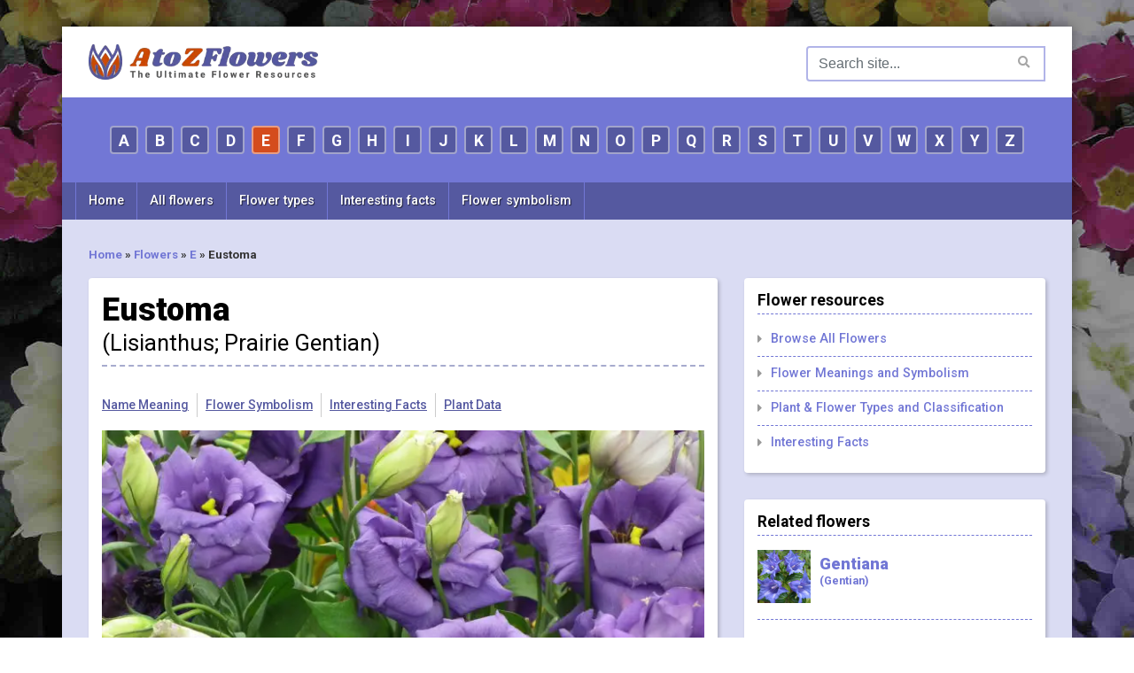

--- FILE ---
content_type: text/html; charset=UTF-8
request_url: https://www.atozflowers.com/flower/eustoma/
body_size: 15505
content:
<!DOCTYPE html><html lang="en-US"><head><meta charset="UTF-8"/>
<script>var __ezHttpConsent={setByCat:function(src,tagType,attributes,category,force,customSetScriptFn=null){var setScript=function(){if(force||window.ezTcfConsent[category]){if(typeof customSetScriptFn==='function'){customSetScriptFn();}else{var scriptElement=document.createElement(tagType);scriptElement.src=src;attributes.forEach(function(attr){for(var key in attr){if(attr.hasOwnProperty(key)){scriptElement.setAttribute(key,attr[key]);}}});var firstScript=document.getElementsByTagName(tagType)[0];firstScript.parentNode.insertBefore(scriptElement,firstScript);}}};if(force||(window.ezTcfConsent&&window.ezTcfConsent.loaded)){setScript();}else if(typeof getEzConsentData==="function"){getEzConsentData().then(function(ezTcfConsent){if(ezTcfConsent&&ezTcfConsent.loaded){setScript();}else{console.error("cannot get ez consent data");force=true;setScript();}});}else{force=true;setScript();console.error("getEzConsentData is not a function");}},};</script>
<script>var ezTcfConsent=window.ezTcfConsent?window.ezTcfConsent:{loaded:false,store_info:false,develop_and_improve_services:false,measure_ad_performance:false,measure_content_performance:false,select_basic_ads:false,create_ad_profile:false,select_personalized_ads:false,create_content_profile:false,select_personalized_content:false,understand_audiences:false,use_limited_data_to_select_content:false,};function getEzConsentData(){return new Promise(function(resolve){document.addEventListener("ezConsentEvent",function(event){var ezTcfConsent=event.detail.ezTcfConsent;resolve(ezTcfConsent);});});}</script>
<script>if(typeof _setEzCookies!=='function'){function _setEzCookies(ezConsentData){var cookies=window.ezCookieQueue;for(var i=0;i<cookies.length;i++){var cookie=cookies[i];if(ezConsentData&&ezConsentData.loaded&&ezConsentData[cookie.tcfCategory]){document.cookie=cookie.name+"="+cookie.value;}}}}
window.ezCookieQueue=window.ezCookieQueue||[];if(typeof addEzCookies!=='function'){function addEzCookies(arr){window.ezCookieQueue=[...window.ezCookieQueue,...arr];}}
addEzCookies([{name:"ezoab_300436",value:"mod1-c; Path=/; Domain=atozflowers.com; Max-Age=7200",tcfCategory:"store_info",isEzoic:"true",},{name:"ezosuibasgeneris-1",value:"19b52854-d734-4389-61db-2f886f80d338; Path=/; Domain=atozflowers.com; Expires=Thu, 21 Jan 2027 19:18:15 UTC; Secure; SameSite=None",tcfCategory:"understand_audiences",isEzoic:"true",}]);if(window.ezTcfConsent&&window.ezTcfConsent.loaded){_setEzCookies(window.ezTcfConsent);}else if(typeof getEzConsentData==="function"){getEzConsentData().then(function(ezTcfConsent){if(ezTcfConsent&&ezTcfConsent.loaded){_setEzCookies(window.ezTcfConsent);}else{console.error("cannot get ez consent data");_setEzCookies(window.ezTcfConsent);}});}else{console.error("getEzConsentData is not a function");_setEzCookies(window.ezTcfConsent);}</script><script type="text/javascript" data-ezscrex='false' data-cfasync='false'>window._ezaq = Object.assign({"edge_cache_status":13,"edge_response_time":121,"url":"https://www.atozflowers.com/flower/eustoma/"}, typeof window._ezaq !== "undefined" ? window._ezaq : {});</script><script type="text/javascript" data-ezscrex='false' data-cfasync='false'>window._ezaq = Object.assign({"ab_test_id":"mod1-c"}, typeof window._ezaq !== "undefined" ? window._ezaq : {});window.__ez=window.__ez||{};window.__ez.tf={};</script><script type="text/javascript" data-ezscrex='false' data-cfasync='false'>window.ezDisableAds = true;</script>
<script data-ezscrex='false' data-cfasync='false' data-pagespeed-no-defer>var __ez=__ez||{};__ez.stms=Date.now();__ez.evt={};__ez.script={};__ez.ck=__ez.ck||{};__ez.template={};__ez.template.isOrig=true;__ez.queue=__ez.queue||function(){var e=0,i=0,t=[],n=!1,o=[],r=[],s=!0,a=function(e,i,n,o,r,s,a){var l=arguments.length>7&&void 0!==arguments[7]?arguments[7]:window,d=this;this.name=e,this.funcName=i,this.parameters=null===n?null:w(n)?n:[n],this.isBlock=o,this.blockedBy=r,this.deleteWhenComplete=s,this.isError=!1,this.isComplete=!1,this.isInitialized=!1,this.proceedIfError=a,this.fWindow=l,this.isTimeDelay=!1,this.process=function(){f("... func = "+e),d.isInitialized=!0,d.isComplete=!0,f("... func.apply: "+e);var i=d.funcName.split("."),n=null,o=this.fWindow||window;i.length>3||(n=3===i.length?o[i[0]][i[1]][i[2]]:2===i.length?o[i[0]][i[1]]:o[d.funcName]),null!=n&&n.apply(null,this.parameters),!0===d.deleteWhenComplete&&delete t[e],!0===d.isBlock&&(f("----- F'D: "+d.name),m())}},l=function(e,i,t,n,o,r,s){var a=arguments.length>7&&void 0!==arguments[7]?arguments[7]:window,l=this;this.name=e,this.path=i,this.async=o,this.defer=r,this.isBlock=t,this.blockedBy=n,this.isInitialized=!1,this.isError=!1,this.isComplete=!1,this.proceedIfError=s,this.fWindow=a,this.isTimeDelay=!1,this.isPath=function(e){return"/"===e[0]&&"/"!==e[1]},this.getSrc=function(e){return void 0!==window.__ezScriptHost&&this.isPath(e)&&"banger.js"!==this.name?window.__ezScriptHost+e:e},this.process=function(){l.isInitialized=!0,f("... file = "+e);var i=this.fWindow?this.fWindow.document:document,t=i.createElement("script");t.src=this.getSrc(this.path),!0===o?t.async=!0:!0===r&&(t.defer=!0),t.onerror=function(){var e={url:window.location.href,name:l.name,path:l.path,user_agent:window.navigator.userAgent};"undefined"!=typeof _ezaq&&(e.pageview_id=_ezaq.page_view_id);var i=encodeURIComponent(JSON.stringify(e)),t=new XMLHttpRequest;t.open("GET","//g.ezoic.net/ezqlog?d="+i,!0),t.send(),f("----- ERR'D: "+l.name),l.isError=!0,!0===l.isBlock&&m()},t.onreadystatechange=t.onload=function(){var e=t.readyState;f("----- F'D: "+l.name),e&&!/loaded|complete/.test(e)||(l.isComplete=!0,!0===l.isBlock&&m())},i.getElementsByTagName("head")[0].appendChild(t)}},d=function(e,i){this.name=e,this.path="",this.async=!1,this.defer=!1,this.isBlock=!1,this.blockedBy=[],this.isInitialized=!0,this.isError=!1,this.isComplete=i,this.proceedIfError=!1,this.isTimeDelay=!1,this.process=function(){}};function c(e,i,n,s,a,d,c,u,f){var m=new l(e,i,n,s,a,d,c,f);!0===u?o[e]=m:r[e]=m,t[e]=m,h(m)}function h(e){!0!==u(e)&&0!=s&&e.process()}function u(e){if(!0===e.isTimeDelay&&!1===n)return f(e.name+" blocked = TIME DELAY!"),!0;if(w(e.blockedBy))for(var i=0;i<e.blockedBy.length;i++){var o=e.blockedBy[i];if(!1===t.hasOwnProperty(o))return f(e.name+" blocked = "+o),!0;if(!0===e.proceedIfError&&!0===t[o].isError)return!1;if(!1===t[o].isComplete)return f(e.name+" blocked = "+o),!0}return!1}function f(e){var i=window.location.href,t=new RegExp("[?&]ezq=([^&#]*)","i").exec(i);"1"===(t?t[1]:null)&&console.debug(e)}function m(){++e>200||(f("let's go"),p(o),p(r))}function p(e){for(var i in e)if(!1!==e.hasOwnProperty(i)){var t=e[i];!0===t.isComplete||u(t)||!0===t.isInitialized||!0===t.isError?!0===t.isError?f(t.name+": error"):!0===t.isComplete?f(t.name+": complete already"):!0===t.isInitialized&&f(t.name+": initialized already"):t.process()}}function w(e){return"[object Array]"==Object.prototype.toString.call(e)}return window.addEventListener("load",(function(){setTimeout((function(){n=!0,f("TDELAY -----"),m()}),5e3)}),!1),{addFile:c,addFileOnce:function(e,i,n,o,r,s,a,l,d){t[e]||c(e,i,n,o,r,s,a,l,d)},addDelayFile:function(e,i){var n=new l(e,i,!1,[],!1,!1,!0);n.isTimeDelay=!0,f(e+" ...  FILE! TDELAY"),r[e]=n,t[e]=n,h(n)},addFunc:function(e,n,s,l,d,c,u,f,m,p){!0===c&&(e=e+"_"+i++);var w=new a(e,n,s,l,d,u,f,p);!0===m?o[e]=w:r[e]=w,t[e]=w,h(w)},addDelayFunc:function(e,i,n){var o=new a(e,i,n,!1,[],!0,!0);o.isTimeDelay=!0,f(e+" ...  FUNCTION! TDELAY"),r[e]=o,t[e]=o,h(o)},items:t,processAll:m,setallowLoad:function(e){s=e},markLoaded:function(e){if(e&&0!==e.length){if(e in t){var i=t[e];!0===i.isComplete?f(i.name+" "+e+": error loaded duplicate"):(i.isComplete=!0,i.isInitialized=!0)}else t[e]=new d(e,!0);f("markLoaded dummyfile: "+t[e].name)}},logWhatsBlocked:function(){for(var e in t)!1!==t.hasOwnProperty(e)&&u(t[e])}}}();__ez.evt.add=function(e,t,n){e.addEventListener?e.addEventListener(t,n,!1):e.attachEvent?e.attachEvent("on"+t,n):e["on"+t]=n()},__ez.evt.remove=function(e,t,n){e.removeEventListener?e.removeEventListener(t,n,!1):e.detachEvent?e.detachEvent("on"+t,n):delete e["on"+t]};__ez.script.add=function(e){var t=document.createElement("script");t.src=e,t.async=!0,t.type="text/javascript",document.getElementsByTagName("head")[0].appendChild(t)};__ez.dot=__ez.dot||{};__ez.queue.addFileOnce('/detroitchicago/boise.js', '/detroitchicago/boise.js?gcb=195-0&cb=5', true, [], true, false, true, false);__ez.queue.addFileOnce('/parsonsmaize/abilene.js', '/parsonsmaize/abilene.js?gcb=195-0&cb=e80eca0cdb', true, [], true, false, true, false);__ez.queue.addFileOnce('/parsonsmaize/mulvane.js', '/parsonsmaize/mulvane.js?gcb=195-0&cb=e75e48eec0', true, ['/parsonsmaize/abilene.js'], true, false, true, false);__ez.queue.addFileOnce('/detroitchicago/birmingham.js', '/detroitchicago/birmingham.js?gcb=195-0&cb=539c47377c', true, ['/parsonsmaize/abilene.js'], true, false, true, false);</script>
<script data-ezscrex="false" type="text/javascript" data-cfasync="false">window._ezaq = Object.assign({"ad_cache_level":0,"adpicker_placement_cnt":0,"ai_placeholder_cache_level":0,"ai_placeholder_placement_cnt":-1,"article_category":"Flowers","domain":"atozflowers.com","domain_id":300436,"ezcache_level":2,"ezcache_skip_code":0,"has_bad_image":0,"has_bad_words":0,"is_sitespeed":0,"lt_cache_level":0,"publish_date":"2018-07-03","response_size":62864,"response_size_orig":57104,"response_time_orig":106,"template_id":5,"url":"https://www.atozflowers.com/flower/eustoma/","word_count":0,"worst_bad_word_level":0}, typeof window._ezaq !== "undefined" ? window._ezaq : {});__ez.queue.markLoaded('ezaqBaseReady');</script>
<script type='text/javascript' data-ezscrex='false' data-cfasync='false'>
window.ezAnalyticsStatic = true;

function analyticsAddScript(script) {
	var ezDynamic = document.createElement('script');
	ezDynamic.type = 'text/javascript';
	ezDynamic.innerHTML = script;
	document.head.appendChild(ezDynamic);
}
function getCookiesWithPrefix() {
    var allCookies = document.cookie.split(';');
    var cookiesWithPrefix = {};

    for (var i = 0; i < allCookies.length; i++) {
        var cookie = allCookies[i].trim();

        for (var j = 0; j < arguments.length; j++) {
            var prefix = arguments[j];
            if (cookie.indexOf(prefix) === 0) {
                var cookieParts = cookie.split('=');
                var cookieName = cookieParts[0];
                var cookieValue = cookieParts.slice(1).join('=');
                cookiesWithPrefix[cookieName] = decodeURIComponent(cookieValue);
                break; // Once matched, no need to check other prefixes
            }
        }
    }

    return cookiesWithPrefix;
}
function productAnalytics() {
	var d = {"pr":[6],"omd5":"99c98baf6023ced1e2cbd4e85b09962c","nar":"risk score"};
	d.u = _ezaq.url;
	d.p = _ezaq.page_view_id;
	d.v = _ezaq.visit_uuid;
	d.ab = _ezaq.ab_test_id;
	d.e = JSON.stringify(_ezaq);
	d.ref = document.referrer;
	d.c = getCookiesWithPrefix('active_template', 'ez', 'lp_');
	if(typeof ez_utmParams !== 'undefined') {
		d.utm = ez_utmParams;
	}

	var dataText = JSON.stringify(d);
	var xhr = new XMLHttpRequest();
	xhr.open('POST','/ezais/analytics?cb=1', true);
	xhr.onload = function () {
		if (xhr.status!=200) {
            return;
		}

        if(document.readyState !== 'loading') {
            analyticsAddScript(xhr.response);
            return;
        }

        var eventFunc = function() {
            if(document.readyState === 'loading') {
                return;
            }
            document.removeEventListener('readystatechange', eventFunc, false);
            analyticsAddScript(xhr.response);
        };

        document.addEventListener('readystatechange', eventFunc, false);
	};
	xhr.setRequestHeader('Content-Type','text/plain');
	xhr.send(dataText);
}
__ez.queue.addFunc("productAnalytics", "productAnalytics", null, true, ['ezaqBaseReady'], false, false, false, true);
</script><base href="https://www.atozflowers.com/flower/eustoma/"/>
    
    <meta http-equiv="X-UA-Compatible" content="IE=edge"/>
    <meta name="viewport" content="width=device-width, initial-scale=1.0, maximum-scale=1.0, user-scalable=no"/>
    <meta name="robots" content="index, follow, max-image-preview:large, max-snippet:-1, max-video-preview:-1"/>
	<style>img:is([sizes="auto" i], [sizes^="auto," i]) { contain-intrinsic-size: 3000px 1500px }</style>
	
	<!-- This site is optimized with the Yoast SEO plugin v26.0 - https://yoast.com/wordpress/plugins/seo/ -->
	<title>Eustoma (Lisianthus; Prairie Gentian) – A to Z Flowers</title>
	<meta name="description" content="Eustoma is a genus of only three species in the Gentianaceae family, native to southern United States, Mexico, Caribbean and South America. Eustoma, also"/>
	<link rel="canonical" href="https://www.atozflowers.com/flower/eustoma/"/>
	<meta property="og:locale" content="en_US"/>
	<meta property="og:type" content="article"/>
	<meta property="og:title" content="Eustoma (Lisianthus; Prairie Gentian) – A to Z Flowers"/>
	<meta property="og:description" content="Eustoma is a genus of only three species in the Gentianaceae family, native to southern United States, Mexico, Caribbean and South America. Eustoma, also"/>
	<meta property="og:url" content="https://www.atozflowers.com/flower/eustoma/"/>
	<meta property="og:site_name" content="A to Z Flowers"/>
	<meta property="article:publisher" content="https://www.facebook.com/atozflowerscom/"/>
	<meta property="article:modified_time" content="2021-11-27T14:35:10+00:00"/>
	<meta property="og:image" content="https://www.atozflowers.com/wp-content/uploads/2018/07/Lisianthus_aka_Eustoma_7214-1024x683.jpg"/>
	<meta property="og:image:width" content="1024"/>
	<meta property="og:image:height" content="683"/>
	<meta property="og:image:type" content="image/jpeg"/>
	<meta name="twitter:card" content="summary_large_image"/>
	<meta name="twitter:site" content="@atozflowers"/>
	<script type="application/ld+json" class="yoast-schema-graph">{"@context":"https://schema.org","@graph":[{"@type":"WebPage","@id":"https://www.atozflowers.com/flower/eustoma/","url":"https://www.atozflowers.com/flower/eustoma/","name":"Eustoma (Lisianthus; Prairie Gentian) &#8211; A to Z Flowers","isPartOf":{"@id":"https://www.atozflowers.com/#website"},"primaryImageOfPage":{"@id":"https://www.atozflowers.com/flower/eustoma/#primaryimage"},"image":{"@id":"https://www.atozflowers.com/flower/eustoma/#primaryimage"},"thumbnailUrl":"https://www.atozflowers.com/wp-content/uploads/2018/07/Lisianthus_aka_Eustoma_7214.jpg","datePublished":"2018-07-03T09:44:18+00:00","dateModified":"2021-11-27T14:35:10+00:00","description":"Eustoma is a genus of only three species in the Gentianaceae family, native to southern United States, Mexico, Caribbean and South America. Eustoma, also","breadcrumb":{"@id":"https://www.atozflowers.com/flower/eustoma/#breadcrumb"},"inLanguage":"en-US","potentialAction":[{"@type":"ReadAction","target":["https://www.atozflowers.com/flower/eustoma/"]}]},{"@type":"ImageObject","inLanguage":"en-US","@id":"https://www.atozflowers.com/flower/eustoma/#primaryimage","url":"https://www.atozflowers.com/wp-content/uploads/2018/07/Lisianthus_aka_Eustoma_7214.jpg","contentUrl":"https://www.atozflowers.com/wp-content/uploads/2018/07/Lisianthus_aka_Eustoma_7214.jpg","width":3648,"height":2432},{"@type":"BreadcrumbList","@id":"https://www.atozflowers.com/flower/eustoma/#breadcrumb","itemListElement":[{"@type":"ListItem","position":1,"name":"Home","item":"https://www.atozflowers.com/"},{"@type":"ListItem","position":2,"name":"Flowers","item":"https://www.atozflowers.com/flower/"},{"@type":"ListItem","position":3,"name":"E","item":"https://www.atozflowers.com/letter/e/"},{"@type":"ListItem","position":4,"name":"Eustoma"}]},{"@type":"WebSite","@id":"https://www.atozflowers.com/#website","url":"https://www.atozflowers.com/","name":"A to Z Flowers","description":"The Ultimate Flower Database","publisher":{"@id":"https://www.atozflowers.com/#organization"},"potentialAction":[{"@type":"SearchAction","target":{"@type":"EntryPoint","urlTemplate":"https://www.atozflowers.com/?s={search_term_string}"},"query-input":{"@type":"PropertyValueSpecification","valueRequired":true,"valueName":"search_term_string"}}],"inLanguage":"en-US"},{"@type":"Organization","@id":"https://www.atozflowers.com/#organization","name":"A to Z Flowers","url":"https://www.atozflowers.com/","logo":{"@type":"ImageObject","inLanguage":"en-US","@id":"https://www.atozflowers.com/#/schema/logo/image/","url":"https://www.atozflowers.com/wp-content/uploads/2021/12/logo-atozflowers.jpg","contentUrl":"https://www.atozflowers.com/wp-content/uploads/2021/12/logo-atozflowers.jpg","width":389,"height":60,"caption":"A to Z Flowers"},"image":{"@id":"https://www.atozflowers.com/#/schema/logo/image/"},"sameAs":["https://www.facebook.com/atozflowerscom/","https://x.com/atozflowers","https://www.instagram.com/a_to_z_flowers/"]}]}</script>
	<!-- / Yoast SEO plugin. -->


<script type="text/javascript">
/* <![CDATA[ */
window._wpemojiSettings = {"baseUrl":"https:\/\/s.w.org\/images\/core\/emoji\/16.0.1\/72x72\/","ext":".png","svgUrl":"https:\/\/s.w.org\/images\/core\/emoji\/16.0.1\/svg\/","svgExt":".svg","source":{"concatemoji":"https:\/\/www.atozflowers.com\/wp-includes\/js\/wp-emoji-release.min.js?ver=6.8.3"}};
/*! This file is auto-generated */
!function(s,n){var o,i,e;function c(e){try{var t={supportTests:e,timestamp:(new Date).valueOf()};sessionStorage.setItem(o,JSON.stringify(t))}catch(e){}}function p(e,t,n){e.clearRect(0,0,e.canvas.width,e.canvas.height),e.fillText(t,0,0);var t=new Uint32Array(e.getImageData(0,0,e.canvas.width,e.canvas.height).data),a=(e.clearRect(0,0,e.canvas.width,e.canvas.height),e.fillText(n,0,0),new Uint32Array(e.getImageData(0,0,e.canvas.width,e.canvas.height).data));return t.every(function(e,t){return e===a[t]})}function u(e,t){e.clearRect(0,0,e.canvas.width,e.canvas.height),e.fillText(t,0,0);for(var n=e.getImageData(16,16,1,1),a=0;a<n.data.length;a++)if(0!==n.data[a])return!1;return!0}function f(e,t,n,a){switch(t){case"flag":return n(e,"\ud83c\udff3\ufe0f\u200d\u26a7\ufe0f","\ud83c\udff3\ufe0f\u200b\u26a7\ufe0f")?!1:!n(e,"\ud83c\udde8\ud83c\uddf6","\ud83c\udde8\u200b\ud83c\uddf6")&&!n(e,"\ud83c\udff4\udb40\udc67\udb40\udc62\udb40\udc65\udb40\udc6e\udb40\udc67\udb40\udc7f","\ud83c\udff4\u200b\udb40\udc67\u200b\udb40\udc62\u200b\udb40\udc65\u200b\udb40\udc6e\u200b\udb40\udc67\u200b\udb40\udc7f");case"emoji":return!a(e,"\ud83e\udedf")}return!1}function g(e,t,n,a){var r="undefined"!=typeof WorkerGlobalScope&&self instanceof WorkerGlobalScope?new OffscreenCanvas(300,150):s.createElement("canvas"),o=r.getContext("2d",{willReadFrequently:!0}),i=(o.textBaseline="top",o.font="600 32px Arial",{});return e.forEach(function(e){i[e]=t(o,e,n,a)}),i}function t(e){var t=s.createElement("script");t.src=e,t.defer=!0,s.head.appendChild(t)}"undefined"!=typeof Promise&&(o="wpEmojiSettingsSupports",i=["flag","emoji"],n.supports={everything:!0,everythingExceptFlag:!0},e=new Promise(function(e){s.addEventListener("DOMContentLoaded",e,{once:!0})}),new Promise(function(t){var n=function(){try{var e=JSON.parse(sessionStorage.getItem(o));if("object"==typeof e&&"number"==typeof e.timestamp&&(new Date).valueOf()<e.timestamp+604800&&"object"==typeof e.supportTests)return e.supportTests}catch(e){}return null}();if(!n){if("undefined"!=typeof Worker&&"undefined"!=typeof OffscreenCanvas&&"undefined"!=typeof URL&&URL.createObjectURL&&"undefined"!=typeof Blob)try{var e="postMessage("+g.toString()+"("+[JSON.stringify(i),f.toString(),p.toString(),u.toString()].join(",")+"));",a=new Blob([e],{type:"text/javascript"}),r=new Worker(URL.createObjectURL(a),{name:"wpTestEmojiSupports"});return void(r.onmessage=function(e){c(n=e.data),r.terminate(),t(n)})}catch(e){}c(n=g(i,f,p,u))}t(n)}).then(function(e){for(var t in e)n.supports[t]=e[t],n.supports.everything=n.supports.everything&&n.supports[t],"flag"!==t&&(n.supports.everythingExceptFlag=n.supports.everythingExceptFlag&&n.supports[t]);n.supports.everythingExceptFlag=n.supports.everythingExceptFlag&&!n.supports.flag,n.DOMReady=!1,n.readyCallback=function(){n.DOMReady=!0}}).then(function(){return e}).then(function(){var e;n.supports.everything||(n.readyCallback(),(e=n.source||{}).concatemoji?t(e.concatemoji):e.wpemoji&&e.twemoji&&(t(e.twemoji),t(e.wpemoji)))}))}((window,document),window._wpemojiSettings);
/* ]]> */
</script>
<style id="wp-emoji-styles-inline-css" type="text/css">

	img.wp-smiley, img.emoji {
		display: inline !important;
		border: none !important;
		box-shadow: none !important;
		height: 1em !important;
		width: 1em !important;
		margin: 0 0.07em !important;
		vertical-align: -0.1em !important;
		background: none !important;
		padding: 0 !important;
	}
</style>
<link rel="stylesheet" id="wp-block-library-css" href="https://www.atozflowers.com/wp-includes/css/dist/block-library/style.min.css?ver=6.8.3" type="text/css" media="all"/>
<style id="classic-theme-styles-inline-css" type="text/css">
/*! This file is auto-generated */
.wp-block-button__link{color:#fff;background-color:#32373c;border-radius:9999px;box-shadow:none;text-decoration:none;padding:calc(.667em + 2px) calc(1.333em + 2px);font-size:1.125em}.wp-block-file__button{background:#32373c;color:#fff;text-decoration:none}
</style>
<style id="global-styles-inline-css" type="text/css">
:root{--wp--preset--aspect-ratio--square: 1;--wp--preset--aspect-ratio--4-3: 4/3;--wp--preset--aspect-ratio--3-4: 3/4;--wp--preset--aspect-ratio--3-2: 3/2;--wp--preset--aspect-ratio--2-3: 2/3;--wp--preset--aspect-ratio--16-9: 16/9;--wp--preset--aspect-ratio--9-16: 9/16;--wp--preset--color--black: #000000;--wp--preset--color--cyan-bluish-gray: #abb8c3;--wp--preset--color--white: #ffffff;--wp--preset--color--pale-pink: #f78da7;--wp--preset--color--vivid-red: #cf2e2e;--wp--preset--color--luminous-vivid-orange: #ff6900;--wp--preset--color--luminous-vivid-amber: #fcb900;--wp--preset--color--light-green-cyan: #7bdcb5;--wp--preset--color--vivid-green-cyan: #00d084;--wp--preset--color--pale-cyan-blue: #8ed1fc;--wp--preset--color--vivid-cyan-blue: #0693e3;--wp--preset--color--vivid-purple: #9b51e0;--wp--preset--gradient--vivid-cyan-blue-to-vivid-purple: linear-gradient(135deg,rgba(6,147,227,1) 0%,rgb(155,81,224) 100%);--wp--preset--gradient--light-green-cyan-to-vivid-green-cyan: linear-gradient(135deg,rgb(122,220,180) 0%,rgb(0,208,130) 100%);--wp--preset--gradient--luminous-vivid-amber-to-luminous-vivid-orange: linear-gradient(135deg,rgba(252,185,0,1) 0%,rgba(255,105,0,1) 100%);--wp--preset--gradient--luminous-vivid-orange-to-vivid-red: linear-gradient(135deg,rgba(255,105,0,1) 0%,rgb(207,46,46) 100%);--wp--preset--gradient--very-light-gray-to-cyan-bluish-gray: linear-gradient(135deg,rgb(238,238,238) 0%,rgb(169,184,195) 100%);--wp--preset--gradient--cool-to-warm-spectrum: linear-gradient(135deg,rgb(74,234,220) 0%,rgb(151,120,209) 20%,rgb(207,42,186) 40%,rgb(238,44,130) 60%,rgb(251,105,98) 80%,rgb(254,248,76) 100%);--wp--preset--gradient--blush-light-purple: linear-gradient(135deg,rgb(255,206,236) 0%,rgb(152,150,240) 100%);--wp--preset--gradient--blush-bordeaux: linear-gradient(135deg,rgb(254,205,165) 0%,rgb(254,45,45) 50%,rgb(107,0,62) 100%);--wp--preset--gradient--luminous-dusk: linear-gradient(135deg,rgb(255,203,112) 0%,rgb(199,81,192) 50%,rgb(65,88,208) 100%);--wp--preset--gradient--pale-ocean: linear-gradient(135deg,rgb(255,245,203) 0%,rgb(182,227,212) 50%,rgb(51,167,181) 100%);--wp--preset--gradient--electric-grass: linear-gradient(135deg,rgb(202,248,128) 0%,rgb(113,206,126) 100%);--wp--preset--gradient--midnight: linear-gradient(135deg,rgb(2,3,129) 0%,rgb(40,116,252) 100%);--wp--preset--font-size--small: 13px;--wp--preset--font-size--medium: 20px;--wp--preset--font-size--large: 36px;--wp--preset--font-size--x-large: 42px;--wp--preset--spacing--20: 0.44rem;--wp--preset--spacing--30: 0.67rem;--wp--preset--spacing--40: 1rem;--wp--preset--spacing--50: 1.5rem;--wp--preset--spacing--60: 2.25rem;--wp--preset--spacing--70: 3.38rem;--wp--preset--spacing--80: 5.06rem;--wp--preset--shadow--natural: 6px 6px 9px rgba(0, 0, 0, 0.2);--wp--preset--shadow--deep: 12px 12px 50px rgba(0, 0, 0, 0.4);--wp--preset--shadow--sharp: 6px 6px 0px rgba(0, 0, 0, 0.2);--wp--preset--shadow--outlined: 6px 6px 0px -3px rgba(255, 255, 255, 1), 6px 6px rgba(0, 0, 0, 1);--wp--preset--shadow--crisp: 6px 6px 0px rgba(0, 0, 0, 1);}:where(.is-layout-flex){gap: 0.5em;}:where(.is-layout-grid){gap: 0.5em;}body .is-layout-flex{display: flex;}.is-layout-flex{flex-wrap: wrap;align-items: center;}.is-layout-flex > :is(*, div){margin: 0;}body .is-layout-grid{display: grid;}.is-layout-grid > :is(*, div){margin: 0;}:where(.wp-block-columns.is-layout-flex){gap: 2em;}:where(.wp-block-columns.is-layout-grid){gap: 2em;}:where(.wp-block-post-template.is-layout-flex){gap: 1.25em;}:where(.wp-block-post-template.is-layout-grid){gap: 1.25em;}.has-black-color{color: var(--wp--preset--color--black) !important;}.has-cyan-bluish-gray-color{color: var(--wp--preset--color--cyan-bluish-gray) !important;}.has-white-color{color: var(--wp--preset--color--white) !important;}.has-pale-pink-color{color: var(--wp--preset--color--pale-pink) !important;}.has-vivid-red-color{color: var(--wp--preset--color--vivid-red) !important;}.has-luminous-vivid-orange-color{color: var(--wp--preset--color--luminous-vivid-orange) !important;}.has-luminous-vivid-amber-color{color: var(--wp--preset--color--luminous-vivid-amber) !important;}.has-light-green-cyan-color{color: var(--wp--preset--color--light-green-cyan) !important;}.has-vivid-green-cyan-color{color: var(--wp--preset--color--vivid-green-cyan) !important;}.has-pale-cyan-blue-color{color: var(--wp--preset--color--pale-cyan-blue) !important;}.has-vivid-cyan-blue-color{color: var(--wp--preset--color--vivid-cyan-blue) !important;}.has-vivid-purple-color{color: var(--wp--preset--color--vivid-purple) !important;}.has-black-background-color{background-color: var(--wp--preset--color--black) !important;}.has-cyan-bluish-gray-background-color{background-color: var(--wp--preset--color--cyan-bluish-gray) !important;}.has-white-background-color{background-color: var(--wp--preset--color--white) !important;}.has-pale-pink-background-color{background-color: var(--wp--preset--color--pale-pink) !important;}.has-vivid-red-background-color{background-color: var(--wp--preset--color--vivid-red) !important;}.has-luminous-vivid-orange-background-color{background-color: var(--wp--preset--color--luminous-vivid-orange) !important;}.has-luminous-vivid-amber-background-color{background-color: var(--wp--preset--color--luminous-vivid-amber) !important;}.has-light-green-cyan-background-color{background-color: var(--wp--preset--color--light-green-cyan) !important;}.has-vivid-green-cyan-background-color{background-color: var(--wp--preset--color--vivid-green-cyan) !important;}.has-pale-cyan-blue-background-color{background-color: var(--wp--preset--color--pale-cyan-blue) !important;}.has-vivid-cyan-blue-background-color{background-color: var(--wp--preset--color--vivid-cyan-blue) !important;}.has-vivid-purple-background-color{background-color: var(--wp--preset--color--vivid-purple) !important;}.has-black-border-color{border-color: var(--wp--preset--color--black) !important;}.has-cyan-bluish-gray-border-color{border-color: var(--wp--preset--color--cyan-bluish-gray) !important;}.has-white-border-color{border-color: var(--wp--preset--color--white) !important;}.has-pale-pink-border-color{border-color: var(--wp--preset--color--pale-pink) !important;}.has-vivid-red-border-color{border-color: var(--wp--preset--color--vivid-red) !important;}.has-luminous-vivid-orange-border-color{border-color: var(--wp--preset--color--luminous-vivid-orange) !important;}.has-luminous-vivid-amber-border-color{border-color: var(--wp--preset--color--luminous-vivid-amber) !important;}.has-light-green-cyan-border-color{border-color: var(--wp--preset--color--light-green-cyan) !important;}.has-vivid-green-cyan-border-color{border-color: var(--wp--preset--color--vivid-green-cyan) !important;}.has-pale-cyan-blue-border-color{border-color: var(--wp--preset--color--pale-cyan-blue) !important;}.has-vivid-cyan-blue-border-color{border-color: var(--wp--preset--color--vivid-cyan-blue) !important;}.has-vivid-purple-border-color{border-color: var(--wp--preset--color--vivid-purple) !important;}.has-vivid-cyan-blue-to-vivid-purple-gradient-background{background: var(--wp--preset--gradient--vivid-cyan-blue-to-vivid-purple) !important;}.has-light-green-cyan-to-vivid-green-cyan-gradient-background{background: var(--wp--preset--gradient--light-green-cyan-to-vivid-green-cyan) !important;}.has-luminous-vivid-amber-to-luminous-vivid-orange-gradient-background{background: var(--wp--preset--gradient--luminous-vivid-amber-to-luminous-vivid-orange) !important;}.has-luminous-vivid-orange-to-vivid-red-gradient-background{background: var(--wp--preset--gradient--luminous-vivid-orange-to-vivid-red) !important;}.has-very-light-gray-to-cyan-bluish-gray-gradient-background{background: var(--wp--preset--gradient--very-light-gray-to-cyan-bluish-gray) !important;}.has-cool-to-warm-spectrum-gradient-background{background: var(--wp--preset--gradient--cool-to-warm-spectrum) !important;}.has-blush-light-purple-gradient-background{background: var(--wp--preset--gradient--blush-light-purple) !important;}.has-blush-bordeaux-gradient-background{background: var(--wp--preset--gradient--blush-bordeaux) !important;}.has-luminous-dusk-gradient-background{background: var(--wp--preset--gradient--luminous-dusk) !important;}.has-pale-ocean-gradient-background{background: var(--wp--preset--gradient--pale-ocean) !important;}.has-electric-grass-gradient-background{background: var(--wp--preset--gradient--electric-grass) !important;}.has-midnight-gradient-background{background: var(--wp--preset--gradient--midnight) !important;}.has-small-font-size{font-size: var(--wp--preset--font-size--small) !important;}.has-medium-font-size{font-size: var(--wp--preset--font-size--medium) !important;}.has-large-font-size{font-size: var(--wp--preset--font-size--large) !important;}.has-x-large-font-size{font-size: var(--wp--preset--font-size--x-large) !important;}
:where(.wp-block-post-template.is-layout-flex){gap: 1.25em;}:where(.wp-block-post-template.is-layout-grid){gap: 1.25em;}
:where(.wp-block-columns.is-layout-flex){gap: 2em;}:where(.wp-block-columns.is-layout-grid){gap: 2em;}
:root :where(.wp-block-pullquote){font-size: 1.5em;line-height: 1.6;}
</style>
<link rel="stylesheet" id="bootstrap-css" href="https://www.atozflowers.com/wp-content/themes/atozflowers/assets/css/bootstrap.css?ver=1570391195" type="text/css" media=""/>
<link rel="stylesheet" id="fancybox-css" href="https://www.atozflowers.com/wp-content/themes/atozflowers/assets/vendor/fancybox/jquery.fancybox.min.css?ver=1511266724" type="text/css" media=""/>
<link rel="stylesheet" id="font-awesome-css" href="https://www.atozflowers.com/wp-content/themes/atozflowers/assets/vendor/fontawesome/css/all.css?ver=1569254036" type="text/css" media=""/>
<link rel="stylesheet" id="font-awesome-brands-css" href="https://www.atozflowers.com/wp-content/themes/atozflowers/assets/vendor/fontawesome/css/brands.css?ver=1569254036" type="text/css" media=""/>
<link rel="stylesheet" id="site-styles-css" href="https://www.atozflowers.com/wp-content/themes/atozflowers/assets/css/style.css?ver=1648916387" type="text/css" media=""/>
<link rel="stylesheet" id="theme-styles-css" href="https://www.atozflowers.com/wp-content/themes/atozflowers/style.css?ver=1635706949" type="text/css" media=""/>
<script type="text/javascript" src="https://www.atozflowers.com/wp-includes/js/jquery/jquery.min.js?ver=3.7.1" id="jquery-core-js"></script>
<script type="text/javascript" src="https://www.atozflowers.com/wp-includes/js/jquery/jquery-migrate.min.js?ver=3.4.1" id="jquery-migrate-js"></script>
<script type="text/javascript" src="https://www.atozflowers.com/wp-content/themes/atozflowers/assets/vendor/fancybox/jquery.fancybox.min.js?ver=1511266724" id="fancybox-js"></script>
<script type="text/javascript" src="https://www.atozflowers.com/wp-content/themes/atozflowers/assets/vendor/list/list.min.js?ver=1570294183" id="list-js"></script>
<script type="text/javascript" src="https://www.atozflowers.com/wp-content/themes/atozflowers/assets/js/app.js?ver=1635768931" id="custom-js-js"></script>
<link rel="https://api.w.org/" href="https://www.atozflowers.com/wp-json/"/><link rel="EditURI" type="application/rsd+xml" title="RSD" href="https://www.atozflowers.com/xmlrpc.php?rsd"/>
<meta name="generator" content="WordPress 6.8.3"/>
<link rel="shortlink" href="https://www.atozflowers.com/?p=1034"/>
<link rel="alternate" title="oEmbed (JSON)" type="application/json+oembed" href="https://www.atozflowers.com/wp-json/oembed/1.0/embed?url=https%3A%2F%2Fwww.atozflowers.com%2Fflower%2Feustoma%2F"/>
<link rel="alternate" title="oEmbed (XML)" type="text/xml+oembed" href="https://www.atozflowers.com/wp-json/oembed/1.0/embed?url=https%3A%2F%2Fwww.atozflowers.com%2Fflower%2Feustoma%2F&amp;format=xml"/>
<link rel="apple-touch-icon" sizes="180x180" href="/wp-content/uploads/fbrfg/apple-touch-icon.png?v=5.9"/>
<link rel="icon" type="image/png" sizes="32x32" href="/wp-content/uploads/fbrfg/favicon-32x32.png?v=5.9"/>
<link rel="icon" type="image/png" sizes="16x16" href="/wp-content/uploads/fbrfg/favicon-16x16.png?v=5.9"/>
<link rel="manifest" href="/wp-content/uploads/fbrfg/site.webmanifest?v=5.9"/>
<link rel="mask-icon" href="/wp-content/uploads/fbrfg/safari-pinned-tab.svg?v=5.9" color="#5bbad5"/>
<link rel="shortcut icon" href="/wp-content/uploads/fbrfg/favicon.ico?v=5.9"/>
<meta name="msapplication-TileColor" content="#da532c"/>
<meta name="msapplication-config" content="/wp-content/uploads/fbrfg/browserconfig.xml?v=5.9"/>
<meta name="theme-color" content="#ffffff"/>
<meta name="category" content="Flowers"/><link rel="icon" href="https://www.atozflowers.com/wp-content/uploads/2022/02/cropped-favicon-32x32.png" sizes="32x32"/>
<link rel="icon" href="https://www.atozflowers.com/wp-content/uploads/2022/02/cropped-favicon-192x192.png" sizes="192x192"/>
<link rel="apple-touch-icon" href="https://www.atozflowers.com/wp-content/uploads/2022/02/cropped-favicon-180x180.png"/>
<meta name="msapplication-TileImage" content="https://www.atozflowers.com/wp-content/uploads/2022/02/cropped-favicon-270x270.png"/>
        

    
<script type='text/javascript'>
var ezoTemplate = 'orig_site';
var ezouid = '1';
var ezoFormfactor = '1';
</script><script data-ezscrex="false" type='text/javascript'>
var soc_app_id = '0';
var did = 300436;
var ezdomain = 'atozflowers.com';
var ezoicSearchable = 1;
</script></head>
<body class="wp-singular flowers-template-default single single-flowers postid-1034 wp-custom-logo wp-theme-atozflowers">
<div class="container main-wrapper">
    <div class="header-main-wrapper">

        <header class="header-main site-header-main">


            <div class="site-logo">
                                <a href="/"><img src="https://www.atozflowers.com/wp-content/uploads/2019/11/atozflowers-logo-2.png" class="img-fluid"/></a>
            </div>
            <div class="mobile-animated-menu-trigger d-block d-sm-none"><i class="fa fa-bars"></i></div>
            <div class="search-form-wrap d-none d-sm-block">
                <form role="search" method="get" id="searchform" class="searchform" action="/">

                    <div class="input-group form-control-search">
                        <input type="text" class="form-control" placeholder="Search site..." value="" name="s" id="s" minlength="3" required=""/>
                        <button type="submit" id="searchsubmit" class="btn btn-link">
                            <i class="fa fa-search"></i>
                        </button>


                    </div>

                </form>
            </div>


        </header>
    </div>

    <div>
        <nav class="alphabet-nav d-none d-sm-block">
            <div class="menu-alphabet-nav-container"><ul id="menu-alphabet-nav" class="alpha-menu"><li id="menu-item-30" class="menu-item menu-item-type-taxonomy menu-item-object-flower_categories menu-item-30"><a href="https://www.atozflowers.com/letter/a/">A</a></li>
<li id="menu-item-31" class="menu-item menu-item-type-taxonomy menu-item-object-flower_categories menu-item-31"><a href="https://www.atozflowers.com/letter/b/">B</a></li>
<li id="menu-item-32" class="menu-item menu-item-type-taxonomy menu-item-object-flower_categories menu-item-32"><a href="https://www.atozflowers.com/letter/c/">C</a></li>
<li id="menu-item-33" class="menu-item menu-item-type-taxonomy menu-item-object-flower_categories menu-item-33"><a href="https://www.atozflowers.com/letter/d/">D</a></li>
<li id="menu-item-34" class="menu-item menu-item-type-taxonomy menu-item-object-flower_categories current-flowers-ancestor current-menu-parent current-flowers-parent menu-item-34"><a href="https://www.atozflowers.com/letter/e/">E</a></li>
<li id="menu-item-35" class="menu-item menu-item-type-taxonomy menu-item-object-flower_categories menu-item-35"><a href="https://www.atozflowers.com/letter/f/">F</a></li>
<li id="menu-item-36" class="menu-item menu-item-type-taxonomy menu-item-object-flower_categories menu-item-36"><a href="https://www.atozflowers.com/letter/g/">G</a></li>
<li id="menu-item-37" class="menu-item menu-item-type-taxonomy menu-item-object-flower_categories menu-item-37"><a href="https://www.atozflowers.com/letter/h/">H</a></li>
<li id="menu-item-38" class="menu-item menu-item-type-taxonomy menu-item-object-flower_categories menu-item-38"><a href="https://www.atozflowers.com/letter/i/">I</a></li>
<li id="menu-item-39" class="menu-item menu-item-type-taxonomy menu-item-object-flower_categories menu-item-39"><a href="https://www.atozflowers.com/letter/j/">J</a></li>
<li id="menu-item-40" class="menu-item menu-item-type-taxonomy menu-item-object-flower_categories menu-item-40"><a href="https://www.atozflowers.com/letter/k/">K</a></li>
<li id="menu-item-41" class="menu-item menu-item-type-taxonomy menu-item-object-flower_categories menu-item-41"><a href="https://www.atozflowers.com/letter/l/">L</a></li>
<li id="menu-item-42" class="menu-item menu-item-type-taxonomy menu-item-object-flower_categories menu-item-42"><a href="https://www.atozflowers.com/letter/m/">M</a></li>
<li id="menu-item-43" class="menu-item menu-item-type-taxonomy menu-item-object-flower_categories menu-item-43"><a href="https://www.atozflowers.com/letter/n/">N</a></li>
<li id="menu-item-44" class="menu-item menu-item-type-taxonomy menu-item-object-flower_categories menu-item-44"><a href="https://www.atozflowers.com/letter/o/">O</a></li>
<li id="menu-item-45" class="menu-item menu-item-type-taxonomy menu-item-object-flower_categories menu-item-45"><a href="https://www.atozflowers.com/letter/p/">P</a></li>
<li id="menu-item-46" class="menu-item menu-item-type-taxonomy menu-item-object-flower_categories menu-item-46"><a href="https://www.atozflowers.com/letter/q/">Q</a></li>
<li id="menu-item-47" class="menu-item menu-item-type-taxonomy menu-item-object-flower_categories menu-item-47"><a href="https://www.atozflowers.com/letter/r/">R</a></li>
<li id="menu-item-48" class="menu-item menu-item-type-taxonomy menu-item-object-flower_categories menu-item-48"><a href="https://www.atozflowers.com/letter/s/">S</a></li>
<li id="menu-item-49" class="menu-item menu-item-type-taxonomy menu-item-object-flower_categories menu-item-49"><a href="https://www.atozflowers.com/letter/t/">T</a></li>
<li id="menu-item-50" class="menu-item menu-item-type-taxonomy menu-item-object-flower_categories menu-item-50"><a href="https://www.atozflowers.com/letter/u/">U</a></li>
<li id="menu-item-51" class="menu-item menu-item-type-taxonomy menu-item-object-flower_categories menu-item-51"><a href="https://www.atozflowers.com/letter/v/">V</a></li>
<li id="menu-item-52" class="menu-item menu-item-type-taxonomy menu-item-object-flower_categories menu-item-52"><a href="https://www.atozflowers.com/letter/w/">W</a></li>
<li id="menu-item-53" class="menu-item menu-item-type-taxonomy menu-item-object-flower_categories menu-item-53"><a href="https://www.atozflowers.com/letter/x/">X</a></li>
<li id="menu-item-54" class="menu-item menu-item-type-taxonomy menu-item-object-flower_categories menu-item-54"><a href="https://www.atozflowers.com/letter/y/">Y</a></li>
<li id="menu-item-55" class="menu-item menu-item-type-taxonomy menu-item-object-flower_categories menu-item-55"><a href="https://www.atozflowers.com/letter/z/">Z</a></li>
</ul></div>        </nav>
    </div>
    <div>
        <nav class="main-nav">
            <div class="menu-main-nav-container"><ul id="menu-main-nav" class="main-menu d-none d-sm-block"><li id="menu-item-2387" class="menu-item menu-item-type-post_type menu-item-object-page menu-item-home menu-item-2387"><a href="https://www.atozflowers.com/">Home</a></li>
<li id="menu-item-2376" class="menu-item menu-item-type-custom menu-item-object-custom menu-item-2376"><a href="/flower/">All flowers</a></li>
<li id="menu-item-2372" class="menu-item menu-item-type-post_type menu-item-object-page menu-item-2372"><a href="https://www.atozflowers.com/plant-flower-types/">Flower types</a></li>
<li id="menu-item-2369" class="menu-item menu-item-type-taxonomy menu-item-object-category menu-item-2369"><a href="https://www.atozflowers.com/interesting-facts/">Interesting facts</a></li>
<li id="menu-item-2368" class="menu-item menu-item-type-post_type menu-item-object-page menu-item-2368"><a href="https://www.atozflowers.com/flower-tags/">Flower symbolism</a></li>
</ul></div>        </nav>
    </div>



    <section class="section-light section-single">

        
<!-- Ezoic - top_of_page - top_of_page -->
<div id="ezoic-pub-ad-placeholder-101"> </div>
<!-- End Ezoic - top_of_page - top_of_page -->

        <p id="breadcrumbs"><span><span><a href="https://www.atozflowers.com/">Home</a></span> » <span><a href="https://www.atozflowers.com/flower/">Flowers</a></span> » <span><a href="https://www.atozflowers.com/letter/e/">E</a></span> » <span class="breadcrumb_last" aria-current="page">Eustoma</span></span></p>        
            <div class="row">
                <div class="col-md-7 col-lg-8">
                    <div class="content-main-wrapper">
                        <h1>
                            Eustoma                                                            <small>(Lisianthus; Prairie Gentian)</small>
                                                    </h1>


                        <nav class="d-block flower-anchors">
                            <ul>
                                <li><a href="#name-meaning">Name Meaning</a></li>
                                <li><a href="#flower-symbolism">Flower Symbolism</a></li>
                                <li><a href="#flower-facts">Interesting Facts</a></li>
                                <li><a href="#plant-data">Plant Data</a></li>
                            </ul>
                        </nav>

                        <div class="content-main">
                                                            <div class="gallery-wrap margin-bottom-base">
                                    <a data-fancybox="gallery" href="https://www.atozflowers.com/wp-content/uploads/2018/07/Lisianthus_aka_Eustoma_7214-1024x683.jpg" class="fancy-link">

                                        <img src="https://www.atozflowers.com/wp-content/uploads/2018/07/Lisianthus_aka_Eustoma_7214-700x500.jpg" class="img-fluid" alt="Eustoma (Lisianthus; Prairie Gentian)"/>
                                    </a>
                                </div>
                                                            
    <aside class="social-share social-share-small">
                <a href="https://www.facebook.com/sharer/sharer.php?u=https://www.atozflowers.com/flower/eustoma/" class="social-share-item facebook" target="_blank" rel="nofollow">Share on Facebook</a>
        <a href="https://twitter.com/intent/tweet?url=https://www.atozflowers.com/flower/eustoma/&amp;text=Eustoma (Lisianthus; Prairie Gentian) – A to Z Flowers&amp;via=atozflowers" class="social-share-item twitter" target="_blank" rel="nofollow">Tweet this page</a>
    </aside>
                            <p>Eustoma is a genus of only <strong>three species</strong> in the <strong>Gentianaceae family</strong>, native to southern United States, Mexico, Caribbean and South America.<br/>
Eustoma, also known as Lisianthus or Prairie Gentian, can be annual or perennial, depending on where the plant is grown. The plant has large, beautiful and showy bell-shaped flowers in single or double-petal varieties.</p>
                            <!-- Ezoic - mid_flower_content_1 - under_first_paragraph -->
<div id="ezoic-pub-ad-placeholder-106"> </div>
<!-- End Ezoic - mid_flower_content_1 - under_first_paragraph -->                                                            <ul class="row gallery-flowers list-unstyled">
                                                                            <li class="col-3">
                                            <a data-fancybox="gallery" href="https://www.atozflowers.com/wp-content/uploads/2018/07/Eustoma_Avila_Purple_3zz-1024x683.jpg" class="fancy-link">
                                                <img src="https://www.atozflowers.com/wp-content/uploads/2018/07/Eustoma_Avila_Purple_3zz-150x150.jpg" alt="" class="img-fluid"/>
                                            </a>
                                            <!--                                        <p>-->
                                            <!--</p>-->
                                        </li>
                                                                            <li class="col-3">
                                            <a data-fancybox="gallery" href="https://www.atozflowers.com/wp-content/uploads/2018/07/15432132219_eac149b900_h-1024x768.jpg" class="fancy-link">
                                                <img src="https://www.atozflowers.com/wp-content/uploads/2018/07/15432132219_eac149b900_h-150x150.jpg" alt="" class="img-fluid"/>
                                            </a>
                                            <!--                                        <p>-->
                                            <!--</p>-->
                                        </li>
                                                                            <li class="col-3">
                                            <a data-fancybox="gallery" href="https://www.atozflowers.com/wp-content/uploads/2018/07/6918197938_7ce3ea310b_b-1024x680.jpg" class="fancy-link">
                                                <img src="https://www.atozflowers.com/wp-content/uploads/2018/07/6918197938_7ce3ea310b_b-150x150.jpg" alt="" class="img-fluid"/>
                                            </a>
                                            <!--                                        <p>-->
                                            <!--</p>-->
                                        </li>
                                                                            <li class="col-3">
                                            <a data-fancybox="gallery" href="https://www.atozflowers.com/wp-content/uploads/2018/07/9198152685_64144910a8_c.jpg" class="fancy-link">
                                                <img src="https://www.atozflowers.com/wp-content/uploads/2018/07/9198152685_64144910a8_c-150x150.jpg" alt="" class="img-fluid"/>
                                            </a>
                                            <!--                                        <p>-->
                                            <!--</p>-->
                                        </li>
                                                                            <li class="col-3">
                                            <a data-fancybox="gallery" href="https://www.atozflowers.com/wp-content/uploads/2018/07/835706722_506bba3129_b-1024x768.jpg" class="fancy-link">
                                                <img src="https://www.atozflowers.com/wp-content/uploads/2018/07/835706722_506bba3129_b-150x150.jpg" alt="" class="img-fluid"/>
                                            </a>
                                            <!--                                        <p>-->
                                            <!--</p>-->
                                        </li>
                                                                            <li class="col-3">
                                            <a data-fancybox="gallery" href="https://www.atozflowers.com/wp-content/uploads/2018/07/Seaside_gentian_Eustoma_exaltatum_7969325456.jpg" class="fancy-link">
                                                <img src="https://www.atozflowers.com/wp-content/uploads/2018/07/Seaside_gentian_Eustoma_exaltatum_7969325456-150x150.jpg" alt="" class="img-fluid"/>
                                            </a>
                                            <!--                                        <p>-->
                                            <!--</p>-->
                                        </li>
                                                                    </ul>
                                                    </div>


                    </div>
                    <!-- Ezoic - mid_flower_content_2 - mid_content -->
<div id="ezoic-pub-ad-placeholder-107"> </div>
<!-- End Ezoic - mid_flower_content_2 - mid_content -->
                    <div class="content-main-wrapper main-article">
                        <h2 id="name-meaning" class="anchor-position">Name meaning</h2>

                        <p>The genus name comes from the <strong>Greek words “eu”, meaning beautiful, and “stoma”, which means mouth</strong>, referring to its coloring and shape.</p>
<p>Common name “Lisianthus” is derived from the Greek words “lysis” (“dissolution”) and “anthos” (“flower”).</p>
                        <h2 id="flower-symbolism" class="anchor-position">Eustoma symbolism</h2>

                        <p>The flower means <strong>happiness</strong>, <strong>joy</strong> and <strong>positive energy</strong>.</p>
<p>Aside from that, Eustoma can symbolize<strong> gratitude</strong>, <strong>longevity</strong>, <strong>peace</strong>, <strong>charm</strong> and <strong>love</strong>.</p>




                                                                            <hr/>
                            <nav class="flower-tag-list">
                                                                                                                                                                                                                                                                                                                                                                                                                                                                                                                                                            <ul>
                                    <li><a href="https://www.atozflowers.com/flower-tags/charm/">Charm</a></li><li><a href="https://www.atozflowers.com/flower-tags/gratitude/">Gratitude</a></li><li><a href="https://www.atozflowers.com/flower-tags/happiness/">Happiness</a></li><li><a href="https://www.atozflowers.com/flower-tags/joy/">Joy</a></li><li><a href="https://www.atozflowers.com/flower-tags/longevity/">Longevity</a></li><li><a href="https://www.atozflowers.com/flower-tags/love/">Love</a></li><li><a href="https://www.atozflowers.com/flower-tags/peace/">Peace</a></li>                                </ul>

                                                            </nav>

                        

                    </div>


                    <!-- Ezoic - mid_flower_content_3 - mid_content -->
<div id="ezoic-pub-ad-placeholder-108"> </div>
<!-- End Ezoic - mid_flower_content_3 - mid_content -->
                    <div class="content-main-wrapper main-article">
                        <h2 id="flower-facts" class="anchor-position">Interesting facts about Eustoma</h2>

                        <h4>Related Genera</h4>
<p>Single forms of Eustoma resemble <strong>Tulips</strong> or <strong>Papavers</strong> (Poppies), while double forms look like <strong>Roses</strong> or <strong>Peonies</strong>.<br/>
Double-flowered varieties are often mistaken for garden Roses.<br/>
The American, Asian and European markets prefer the single varieties, while Australian consumers demand the double-flowered varieties.</p>

                    </div>
                    <!-- Ezoic - mid_flower_content_4 - mid_content -->
<div id="ezoic-pub-ad-placeholder-109"> </div>
<!-- End Ezoic - mid_flower_content_4 - mid_content -->
                    <h2 id="plant-data" class="anchor-position">Eustoma Plant Data</h2>
                    <div class="content-sidebar-wrapper">

                        <h5>Plant Type:</h5>

                        <p><strong>Annuals, Perennials</strong></p>

                        <h5>Color:</h5>

                        <p>The flowers come in white, cream, blue, purple, pink and lilac.</p>


                    </div>


                    <div class="content-sidebar-wrapper">
                        <div class="row">
                            <div class="col-md-12">
                                <h5>Hardiness Zones:</h5>

                                <p>8-11</p>
                            </div>
                            <div class="col-md-12">
                                <h5 class="mt-3">Blooms in:</h5>

                                <p>Autumn, Summer</p>
                            </div>
                        </div>
                    </div>


                    <div class="content-sidebar-wrapper">
                        <h5>Height:</h5>

                        <p>Depending on the variety, Eustoma will grow from 15 cm (6 inches) to 80 cm (3 ft) in height.</p>
                        <h5>Soil needs:</h5>

                        <p>The plant performs best in rich, moist and well drained soil, with a pH between 6.5 and 7.0.</p>
                        <h5>Sun needs:</h5>

                        <p>Full sun, Partial sun</p>
                        <h5>Water needs:</h5>

                        <p>avarage</p>
                        <h5>Maintenance:</h5>

                        <p>medium</p>
                    </div>


                        <aside class="social-share">
                <a href="https://www.facebook.com/sharer/sharer.php?u=https://www.atozflowers.com/flower/eustoma/" class="social-share-item facebook" target="_blank" rel="nofollow">Share on Facebook</a>
        <a href="https://twitter.com/intent/tweet?url=https://www.atozflowers.com/flower/eustoma/&amp;text=Eustoma (Lisianthus; Prairie Gentian) – A to Z Flowers&amp;via=atozflowers" class="social-share-item twitter" target="_blank" rel="nofollow">Tweet this page</a>
    </aside>

                </div>

                <div class="col-md-5 col-lg-4">

                    <!-- Ezoic - sidebar_flower_top - sidebar -->
<div id="ezoic-pub-ad-placeholder-102"> </div>
<!-- End Ezoic - sidebar_flower_top - sidebar -->                    


                    <aside class="content-main-wrapper">
                        <h5>Flower resources</h5>
                        <nav class="sidebar-nav">
                            <div class="menu-sidebar-menu-container"><ul id="menu-sidebar-menu" class="menu"><li id="menu-item-2479" class="menu-item menu-item-type-custom menu-item-object-custom menu-item-2479"><a href="/flower/">Browse All Flowers</a></li>
<li id="menu-item-2476" class="menu-item menu-item-type-post_type menu-item-object-page menu-item-2476"><a href="https://www.atozflowers.com/flower-tags/">Flower Meanings and Symbolism</a></li>
<li id="menu-item-2477" class="menu-item menu-item-type-post_type menu-item-object-page menu-item-2477"><a href="https://www.atozflowers.com/plant-flower-types/">Plant &amp; Flower Types and Classification</a></li>
<li id="menu-item-2478" class="menu-item menu-item-type-taxonomy menu-item-object-category menu-item-2478"><a href="https://www.atozflowers.com/interesting-facts/">Interesting Facts</a></li>
</ul></div>                        </nav>
                    </aside>
                        <!-- Ezoic - sidebar_flower_middle_2 - sidebar_middle -->
<div id="ezoic-pub-ad-placeholder-104"> </div>
<!-- End Ezoic - sidebar_flower_middle_2 - sidebar_middle -->    <div class="content-main-wrapper">
        <h5 class="mb-3">Related flowers</h5>
                
                        <div class="item-thumb-wrap item-thumb-vertical">
                                    <a href="https://www.atozflowers.com/flower/gentiana/" class="item-thumb-img-wrap">
                        <img width="350" height="350" src="https://www.atozflowers.com/wp-content/uploads/2018/08/Svečnik_Gentiana_asclepiadea_2803257045-350x350.jpg" class="img-fluid wp-post-image" alt="Gentiana" decoding="async" srcset="https://www.atozflowers.com/wp-content/uploads/2018/08/Svečnik_Gentiana_asclepiadea_2803257045-350x350.jpg 350w, https://www.atozflowers.com/wp-content/uploads/2018/08/Svečnik_Gentiana_asclepiadea_2803257045-150x150.jpg 150w, https://www.atozflowers.com/wp-content/uploads/2018/08/Svečnik_Gentiana_asclepiadea_2803257045-800x800.jpg 800w" sizes="(max-width: 350px) 100vw, 350px"/>                    </a>
                                <div class="item-thumb-text-wrap">

                    <h4>
                        <a href="https://www.atozflowers.com/flower/gentiana/">Gentiana                                                            <small>(Gentian)</small>
                                                    </a>

                    </h4>

                </div>
            </div>
            
                    </div>




                    <!-- Ezoic - sidebar_flower_bottom - sidebar_bottom -->
<div id="ezoic-pub-ad-placeholder-105"> </div>
<!-- End Ezoic - sidebar_flower_bottom - sidebar_bottom -->
                </div>
            </div>
                
    </section>
<script type="speculationrules">
{"prefetch":[{"source":"document","where":{"and":[{"href_matches":"\/*"},{"not":{"href_matches":["\/wp-*.php","\/wp-admin\/*","\/wp-content\/uploads\/*","\/wp-content\/*","\/wp-content\/plugins\/*","\/wp-content\/themes\/atozflowers\/*","\/*\\?(.+)"]}},{"not":{"selector_matches":"a[rel~=\"nofollow\"]"}},{"not":{"selector_matches":".no-prefetch, .no-prefetch a"}}]},"eagerness":"conservative"}]}
</script>
<aside>
    <!-- Ezoic - bottom_of_page - bottom_of_page -->
<div id="ezoic-pub-ad-placeholder-110"> </div>
<!-- End Ezoic - bottom_of_page - bottom_of_page --></aside>
<footer class="page-footer" id="site-footer">
    <div class="row">
        <div class="col-12"> <div class="menu-footer-menu-container"><ul id="menu-footer-menu" class="footer-menu"><li id="menu-item-1362" class="menu-item menu-item-type-post_type menu-item-object-page menu-item-home menu-item-1362"><a href="https://www.atozflowers.com/">Homepage</a></li>
<li id="menu-item-3536" class="menu-item menu-item-type-post_type menu-item-object-page menu-item-3536"><a href="https://www.atozflowers.com/about-us/">About us</a></li>
<li id="menu-item-1359" class="menu-item menu-item-type-post_type menu-item-object-page menu-item-1359"><a href="https://www.atozflowers.com/terms-conditions/">Terms &amp; Conditions</a></li>
<li id="menu-item-1360" class="menu-item menu-item-type-post_type menu-item-object-page menu-item-privacy-policy menu-item-1360"><a rel="privacy-policy" href="https://www.atozflowers.com/privacy-policy/">Privacy Policy</a></li>
<li id="menu-item-1361" class="menu-item menu-item-type-post_type menu-item-object-page menu-item-1361"><a href="https://www.atozflowers.com/contact-us/">Contact us</a></li>
</ul></div></div>
        <div class="col-12">© 2017 - 2026 AtoZFlowers.com</div>
    </div>

</footer>
<aside>
<div class="mobile-menu-overlay"></div>
<div class="mobile-animated-menu-close"><i class="fa fa-times"></i></div>
<div class="mobile-animated-menu animated">
    <div class="container ">


        <div class="row">
            <div class="col-md-12">
                                <a href="/"><img src="https://www.atozflowers.com/wp-content/uploads/2019/11/atozflowers-logo-2.png" class="img-fluid" alt=""/></a>


                <hr/>
                <form role="search" method="get" id="searchform2" class="searchform" action="/">

                    <div class="input-group form-control-search">
                        <input type="text" class="form-control" placeholder="Search site..." value="" name="s" id="s2" minlength="3" required=""/>
                        <button type="submit" id="searchsubmit2" class="btn btn-link">
                            <i class="fa fa-search"></i>
                        </button>


                    </div>

                </form>
                <hr/>
<!--                <h5>Flowers alphabetically</h5>-->
                <nav class="alphabet-nav mobile-main-alphabet">

                    <div class="menu-alphabet-nav-container"><ul id="menu-alphabet-nav-1" class="mobile-alpha-menu"><li class="menu-item menu-item-type-taxonomy menu-item-object-flower_categories menu-item-30"><a href="https://www.atozflowers.com/letter/a/">A</a></li>
<li class="menu-item menu-item-type-taxonomy menu-item-object-flower_categories menu-item-31"><a href="https://www.atozflowers.com/letter/b/">B</a></li>
<li class="menu-item menu-item-type-taxonomy menu-item-object-flower_categories menu-item-32"><a href="https://www.atozflowers.com/letter/c/">C</a></li>
<li class="menu-item menu-item-type-taxonomy menu-item-object-flower_categories menu-item-33"><a href="https://www.atozflowers.com/letter/d/">D</a></li>
<li class="menu-item menu-item-type-taxonomy menu-item-object-flower_categories current-flowers-ancestor current-menu-parent current-flowers-parent menu-item-34"><a href="https://www.atozflowers.com/letter/e/">E</a></li>
<li class="menu-item menu-item-type-taxonomy menu-item-object-flower_categories menu-item-35"><a href="https://www.atozflowers.com/letter/f/">F</a></li>
<li class="menu-item menu-item-type-taxonomy menu-item-object-flower_categories menu-item-36"><a href="https://www.atozflowers.com/letter/g/">G</a></li>
<li class="menu-item menu-item-type-taxonomy menu-item-object-flower_categories menu-item-37"><a href="https://www.atozflowers.com/letter/h/">H</a></li>
<li class="menu-item menu-item-type-taxonomy menu-item-object-flower_categories menu-item-38"><a href="https://www.atozflowers.com/letter/i/">I</a></li>
<li class="menu-item menu-item-type-taxonomy menu-item-object-flower_categories menu-item-39"><a href="https://www.atozflowers.com/letter/j/">J</a></li>
<li class="menu-item menu-item-type-taxonomy menu-item-object-flower_categories menu-item-40"><a href="https://www.atozflowers.com/letter/k/">K</a></li>
<li class="menu-item menu-item-type-taxonomy menu-item-object-flower_categories menu-item-41"><a href="https://www.atozflowers.com/letter/l/">L</a></li>
<li class="menu-item menu-item-type-taxonomy menu-item-object-flower_categories menu-item-42"><a href="https://www.atozflowers.com/letter/m/">M</a></li>
<li class="menu-item menu-item-type-taxonomy menu-item-object-flower_categories menu-item-43"><a href="https://www.atozflowers.com/letter/n/">N</a></li>
<li class="menu-item menu-item-type-taxonomy menu-item-object-flower_categories menu-item-44"><a href="https://www.atozflowers.com/letter/o/">O</a></li>
<li class="menu-item menu-item-type-taxonomy menu-item-object-flower_categories menu-item-45"><a href="https://www.atozflowers.com/letter/p/">P</a></li>
<li class="menu-item menu-item-type-taxonomy menu-item-object-flower_categories menu-item-46"><a href="https://www.atozflowers.com/letter/q/">Q</a></li>
<li class="menu-item menu-item-type-taxonomy menu-item-object-flower_categories menu-item-47"><a href="https://www.atozflowers.com/letter/r/">R</a></li>
<li class="menu-item menu-item-type-taxonomy menu-item-object-flower_categories menu-item-48"><a href="https://www.atozflowers.com/letter/s/">S</a></li>
<li class="menu-item menu-item-type-taxonomy menu-item-object-flower_categories menu-item-49"><a href="https://www.atozflowers.com/letter/t/">T</a></li>
<li class="menu-item menu-item-type-taxonomy menu-item-object-flower_categories menu-item-50"><a href="https://www.atozflowers.com/letter/u/">U</a></li>
<li class="menu-item menu-item-type-taxonomy menu-item-object-flower_categories menu-item-51"><a href="https://www.atozflowers.com/letter/v/">V</a></li>
<li class="menu-item menu-item-type-taxonomy menu-item-object-flower_categories menu-item-52"><a href="https://www.atozflowers.com/letter/w/">W</a></li>
<li class="menu-item menu-item-type-taxonomy menu-item-object-flower_categories menu-item-53"><a href="https://www.atozflowers.com/letter/x/">X</a></li>
<li class="menu-item menu-item-type-taxonomy menu-item-object-flower_categories menu-item-54"><a href="https://www.atozflowers.com/letter/y/">Y</a></li>
<li class="menu-item menu-item-type-taxonomy menu-item-object-flower_categories menu-item-55"><a href="https://www.atozflowers.com/letter/z/">Z</a></li>
</ul></div>

                </nav>

<!--                <h5>Menu</h5>-->
                <nav class="mobile-main">

                    <div class="menu-mobile-menu-container"><ul id="menu-mobile-menu" class="mobile-menu"><li id="menu-item-2388" class="menu-item menu-item-type-post_type menu-item-object-page menu-item-home menu-item-2388"><a href="https://www.atozflowers.com/">Home</a></li>
<li id="menu-item-2384" class="menu-item menu-item-type-custom menu-item-object-custom menu-item-2384"><a href="/flower">All flowers</a></li>
<li id="menu-item-2382" class="menu-item menu-item-type-post_type menu-item-object-page menu-item-2382"><a href="https://www.atozflowers.com/plant-flower-types/">Plant &amp; flower types</a></li>
<li id="menu-item-2383" class="menu-item menu-item-type-post_type menu-item-object-page menu-item-2383"><a href="https://www.atozflowers.com/flower-tags/">Flower meanings</a></li>
<li id="menu-item-2389" class="menu-item menu-item-type-taxonomy menu-item-object-category menu-item-2389"><a href="https://www.atozflowers.com/interesting-facts/">Interesting facts</a></li>
</ul></div>

                </nav>
                <small>© AtoZFlowers.com</small>
            </div>
        </div>
    </div>
</div>
</aside></div>


    <!-- Global site tag (gtag.js) - Google Analytics -->

    <script async="" src="https://www.googletagmanager.com/gtag/js?id=UA-109239191-1"></script>
    <script>

        window.dataLayer = window.dataLayer || [];

        function gtag() {
            dataLayer.push(arguments);
        }

        gtag('js', new Date());

        gtag('config', 'UA-109239191-1');

    </script>
<script>

    jQuery(document).ready(function ($) {

        function share() {
            $(".social-share-item.facebook").click(function () {
                gtag('event', 'share', {
                    'event_category': 'Facebook share',
                    'event_label': 'Facebook share',
                    'value': 0.
                });
            });
            $(".social-share-item.twitter").click(function () {
                gtag('event', 'share', {
                    'event_category': 'Twitter tweet',
                    'event_label': 'Twitter tweet',
                    'value': 0.
                });
            });

        }

        setTimeout(function () {
            share();
        }, 3000);
    });

</script>


<script data-cfasync="false">function _emitEzConsentEvent(){var customEvent=new CustomEvent("ezConsentEvent",{detail:{ezTcfConsent:window.ezTcfConsent},bubbles:true,cancelable:true,});document.dispatchEvent(customEvent);}
(function(window,document){function _setAllEzConsentTrue(){window.ezTcfConsent.loaded=true;window.ezTcfConsent.store_info=true;window.ezTcfConsent.develop_and_improve_services=true;window.ezTcfConsent.measure_ad_performance=true;window.ezTcfConsent.measure_content_performance=true;window.ezTcfConsent.select_basic_ads=true;window.ezTcfConsent.create_ad_profile=true;window.ezTcfConsent.select_personalized_ads=true;window.ezTcfConsent.create_content_profile=true;window.ezTcfConsent.select_personalized_content=true;window.ezTcfConsent.understand_audiences=true;window.ezTcfConsent.use_limited_data_to_select_content=true;window.ezTcfConsent.select_personalized_content=true;}
function _clearEzConsentCookie(){document.cookie="ezCMPCookieConsent=tcf2;Domain=.atozflowers.com;Path=/;expires=Thu, 01 Jan 1970 00:00:00 GMT";}
_clearEzConsentCookie();if(typeof window.__tcfapi!=="undefined"){window.ezgconsent=false;var amazonHasRun=false;function _ezAllowed(tcdata,purpose){return(tcdata.purpose.consents[purpose]||tcdata.purpose.legitimateInterests[purpose]);}
function _handleConsentDecision(tcdata){window.ezTcfConsent.loaded=true;if(!tcdata.vendor.consents["347"]&&!tcdata.vendor.legitimateInterests["347"]){window._emitEzConsentEvent();return;}
window.ezTcfConsent.store_info=_ezAllowed(tcdata,"1");window.ezTcfConsent.develop_and_improve_services=_ezAllowed(tcdata,"10");window.ezTcfConsent.measure_content_performance=_ezAllowed(tcdata,"8");window.ezTcfConsent.select_basic_ads=_ezAllowed(tcdata,"2");window.ezTcfConsent.create_ad_profile=_ezAllowed(tcdata,"3");window.ezTcfConsent.select_personalized_ads=_ezAllowed(tcdata,"4");window.ezTcfConsent.create_content_profile=_ezAllowed(tcdata,"5");window.ezTcfConsent.measure_ad_performance=_ezAllowed(tcdata,"7");window.ezTcfConsent.use_limited_data_to_select_content=_ezAllowed(tcdata,"11");window.ezTcfConsent.select_personalized_content=_ezAllowed(tcdata,"6");window.ezTcfConsent.understand_audiences=_ezAllowed(tcdata,"9");window._emitEzConsentEvent();}
function _handleGoogleConsentV2(tcdata){if(!tcdata||!tcdata.purpose||!tcdata.purpose.consents){return;}
var googConsentV2={};if(tcdata.purpose.consents[1]){googConsentV2.ad_storage='granted';googConsentV2.analytics_storage='granted';}
if(tcdata.purpose.consents[3]&&tcdata.purpose.consents[4]){googConsentV2.ad_personalization='granted';}
if(tcdata.purpose.consents[1]&&tcdata.purpose.consents[7]){googConsentV2.ad_user_data='granted';}
if(googConsentV2.analytics_storage=='denied'){gtag('set','url_passthrough',true);}
gtag('consent','update',googConsentV2);}
__tcfapi("addEventListener",2,function(tcdata,success){if(!success||!tcdata){window._emitEzConsentEvent();return;}
if(!tcdata.gdprApplies){_setAllEzConsentTrue();window._emitEzConsentEvent();return;}
if(tcdata.eventStatus==="useractioncomplete"||tcdata.eventStatus==="tcloaded"){if(typeof gtag!='undefined'){_handleGoogleConsentV2(tcdata);}
_handleConsentDecision(tcdata);if(tcdata.purpose.consents["1"]===true&&tcdata.vendor.consents["755"]!==false){window.ezgconsent=true;(adsbygoogle=window.adsbygoogle||[]).pauseAdRequests=0;}
if(window.__ezconsent){__ezconsent.setEzoicConsentSettings(ezConsentCategories);}
__tcfapi("removeEventListener",2,function(success){return null;},tcdata.listenerId);if(!(tcdata.purpose.consents["1"]===true&&_ezAllowed(tcdata,"2")&&_ezAllowed(tcdata,"3")&&_ezAllowed(tcdata,"4"))){if(typeof __ez=="object"&&typeof __ez.bit=="object"&&typeof window["_ezaq"]=="object"&&typeof window["_ezaq"]["page_view_id"]=="string"){__ez.bit.Add(window["_ezaq"]["page_view_id"],[new __ezDotData("non_personalized_ads",true),]);}}}});}else{_setAllEzConsentTrue();window._emitEzConsentEvent();}})(window,document);</script><script defer src="https://static.cloudflareinsights.com/beacon.min.js/vcd15cbe7772f49c399c6a5babf22c1241717689176015" integrity="sha512-ZpsOmlRQV6y907TI0dKBHq9Md29nnaEIPlkf84rnaERnq6zvWvPUqr2ft8M1aS28oN72PdrCzSjY4U6VaAw1EQ==" data-cf-beacon='{"version":"2024.11.0","token":"3733158e862049e8bf990e932b98a049","r":1,"server_timing":{"name":{"cfCacheStatus":true,"cfEdge":true,"cfExtPri":true,"cfL4":true,"cfOrigin":true,"cfSpeedBrain":true},"location_startswith":null}}' crossorigin="anonymous"></script>
</body></html>

--- FILE ---
content_type: text/css
request_url: https://www.atozflowers.com/wp-content/themes/atozflowers/style.css?ver=1635706949
body_size: -435
content:
/*
Theme Name: A to Z Flowers
Theme URI: https://www.atozflowers.com
Author: Smartistic.com
Author URI: smartistic.com
Description: Custom Wordpress theme
Version: 1.0
License: Restricted
License URI: http://www.gnu.org/licenses/gpl-2.0.html
Tags: atozflowers,theme
Text Domain: atozflowers
*/

--- FILE ---
content_type: application/javascript
request_url: https://www.atozflowers.com/wp-content/themes/atozflowers/assets/js/app.js?ver=1635768931
body_size: 312
content:
jQuery(document).ready(function ($) {
//sticky main header funkcija
    function headerSticky(sticky, stickyOffset) {
        var scroll = $(window).scrollTop();
        if (scroll >= stickyOffset) {
            sticky.addClass('header-fixed animated slideInDown');
        } else sticky.removeClass('header-fixed animated slideInDown');
    }


    //sticky main header init
    //var sticky = $('.js-header-main');
    //var stickyOffset = sticky.offset().top + 100;
    //headerSticky(sticky, stickyOffset);
    //$(window).scroll(function () { //sticky main header init na scroll
    //    headerSticky(sticky, stickyOffset);
    //});

    function stickyHeader() {
        var sticky = $('.site-header-main'),
            scroll = $(window).scrollTop();
        // space = $('.header-space'),
        // visina = $('.header-wrap').height();

        if (scroll > 200) {
            sticky.addClass('header-fixed-mode animated fadeInDown');
            // space.height(visina);

        } else {
            sticky.removeClass('header-fixed-mode animated fadeInDown');
            // space.height(0);


        }

    }

    stickyHeader();


    $(window).scroll(function () {

        stickyHeader();

    });

    // navigacija mobitel

    $(".mobile-animated-menu").hide();
    $(".mobile-menu-overlay").hide();
    $(".mobile-animated-menu-trigger").click(function () {
        $("body").addClass('modal-open');
        $(".mobile-animated-menu-close").show();
        $(".mobile-menu-overlay").removeClass('fadeOut').addClass('fadeIn').show();
        $(".mobile-animated-menu").removeClass('slideOutLeft').addClass('slideInLeft').show();

    });
    $(".mobile-menu-overlay, .mobile-animated-menu-close").click(function () {
        $("body").removeClass('modal-open');
        $(".mobile-animated-menu").removeClass('slideInLeft').addClass('slideOutLeft').fadeOut(300);
        $(".mobile-menu-overlay").removeClass('fadeIn').addClass('fadeOut').fadeOut(300);
        $(".mobile-animated-menu-close").hide();

    });
    $('.mobile-animated-menu, .mobile-animated-menu-trigger').click(function (event) {
        event.stopPropagation();
    });

    $(".mobile-animated-menu .expand").click(function () {
        $(this).parent('li').children('ul').slideToggle("fast", function () {
            // Animation complete.
        });
    });

    // $(document).on('click', 'a[href^="#"]', function (event) {
    //     event.preventDefault();
    //
    //     $('html, body').animate({
    //         scrollTop: $($.attr(this, 'href')).offset().top - 110
    //     }, 500);
    // });


    // var root = $('html, body');
    //
    // $('a[href^="#"]').click(function () {
    //     var href = $(this).attr('href');
    //     console.log(href);
    //     root.animate({
    //         scrollTop: $(href).offset().top - 110
    //     }, 500);
    //
    //     return false;
    // });


});